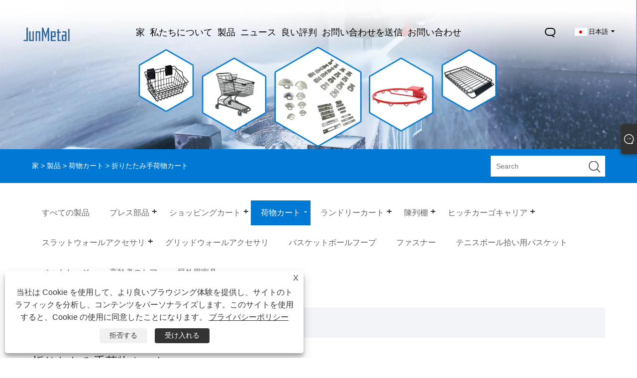

--- FILE ---
content_type: text/html; charset=utf-8
request_url: https://ja.junmetall.com/folding-luggage-carts
body_size: 10619
content:

<!DOCTYPE html>
<html xmlns="https://www.w3.org/1999/xhtml" lang="ja" >
<head>
    <meta http-equiv="Content-Type" content="text/html; charset=utf-8">
    <meta name="viewport" content="width=device-width, initial-scale=1, minimum-scale=1, maximum-scale=1">
    
<title>中国折りたたみ荷物カートのサプライヤー、メーカー、工場 - JunMetal</title>
<meta name="keywords" content="折りたたみ荷物カート、中国、メーカー、サプライヤー、工場、卸売、カスタマイズされた、品質" />
<meta name="description" content="JunMetal は、中国で最も専門的な折りたたみ荷物カートのメーカーおよびサプライヤーの 1 つであり、優れたサービスと安い価格が特徴です。工場として、私たちは高品質の折りたたみ手荷物カートを製造することができ、OEM/ODMサービスを提供します。カスタマイズされた製品を卸売したい場合は、価格表をお問い合わせください。皆様にとって信頼できる長期的なビジネスパートナーとなれることを心よりお待ちしております。" />
<link rel="shortcut icon" href="/upload/7312/20230925224459884330.ico" type="image/x-icon" />
<!-- Google tag (gtag.js) -->
<script async src="https://www.googletagmanager.com/gtag/js?id=G-ELC066CPZZ"></script>
<script>
  window.dataLayer = window.dataLayer || [];
  function gtag(){dataLayer.push(arguments);}
  gtag('js', new Date());

  gtag('config', 'G-ELC066CPZZ');
</script>
<link rel="dns-prefetch" href="https://style.trade-cloud.com.cn" />
<link rel="dns-prefetch" href="https://i.trade-cloud.com.cn" />
    <meta property="og:type" content="article" />
    <meta property="og:title" content="折りたたみ手荷物カート" />
    <meta property="og:description" content="JunMetal は、中国で最も専門的な折りたたみ荷物カートのメーカーおよびサプライヤーの 1 つであり、優れたサービスと安い価格が特徴です。工場として、私たちは高品質の折りたたみ手荷物カートを製造することができ、OEM/ODMサービスを提供します。カスタマイズされた製品を卸売したい場合は、価格表をお問い合わせください。皆様にとって信頼できる長期的なビジネスパートナーとなれることを心よりお待ちしております。" />
    <meta property="og:url" content="https://ja.junmetall.com/folding-luggage-carts" />
    <meta property="og:site_name" content="嘉興潤金属技術有限公司" />
    
    <link href="https://ja.junmetall.com/folding-luggage-carts" rel="canonical" />
    <link rel="alternate" hreflang="en"  href="https://www.junmetall.com/folding-luggage-carts"/>
<link rel="alternate" hreflang="x-default"  href="https://www.junmetall.com/folding-luggage-carts"/>
<link rel="alternate" hreflang="hr"  href="https://hr.junmetall.com/folding-luggage-carts"/>
<link rel="alternate" hreflang="es"  href="https://es.junmetall.com/folding-luggage-carts"/>
<link rel="alternate" hreflang="pt"  href="https://pt.junmetall.com/folding-luggage-carts"/>
<link rel="alternate" hreflang="ru"  href="https://ru.junmetall.com/folding-luggage-carts"/>
<link rel="alternate" hreflang="fr"  href="https://fr.junmetall.com/folding-luggage-carts"/>
<link rel="alternate" hreflang="ja"  href="https://ja.junmetall.com/folding-luggage-carts"/>
<link rel="alternate" hreflang="de"  href="https://de.junmetall.com/folding-luggage-carts"/>
<link rel="alternate" hreflang="vi"  href="https://vi.junmetall.com/folding-luggage-carts"/>
<link rel="alternate" hreflang="it"  href="https://it.junmetall.com/folding-luggage-carts"/>
<link rel="alternate" hreflang="nl"  href="https://nl.junmetall.com/folding-luggage-carts"/>
<link rel="alternate" hreflang="pl"  href="https://pl.junmetall.com/folding-luggage-carts"/>
<link rel="alternate" hreflang="ko"  href="https://ko.junmetall.com/folding-luggage-carts"/>
<link rel="alternate" hreflang="sv"  href="https://sv.junmetall.com/folding-luggage-carts"/>
<link rel="alternate" hreflang="hu"  href="https://hu.junmetall.com/folding-luggage-carts"/>
<link rel="alternate" hreflang="da"  href="https://da.junmetall.com/folding-luggage-carts"/>
<link rel="alternate" hreflang="fi"  href="https://fi.junmetall.com/folding-luggage-carts"/>
<link rel="alternate" hreflang="ar"  href="https://ar.junmetall.com/folding-luggage-carts"/>
<link rel="alternate" hreflang="cs"  href="https://cs.junmetall.com/folding-luggage-carts"/>
<link rel="alternate" hreflang="bg"  href="https://bg.junmetall.com/folding-luggage-carts"/>
<link rel="alternate" hreflang="sk"  href="https://sk.junmetall.com/folding-luggage-carts"/>

    <script type="application/ld+json">[
  {
    "@context": "https://schema.org/",
    "@type": "BreadcrumbList",
    "ItemListElement": [
      {
        "@type": "ListItem",
        "Name": "家",
        "Position": 1,
        "Item": "https://ja.junmetall.com/"
      },
      {
        "@type": "ListItem",
        "Name": "製品",
        "Position": 2,
        "Item": "https://ja.junmetall.com/products.html"
      },
      {
        "@type": "ListItem",
        "Name": "荷物カート",
        "Position": 3,
        "Item": "https://ja.junmetall.com/luggage-carts"
      },
      {
        "@type": "ListItem",
        "Name": "折りたたみ手荷物カート",
        "Position": 4,
        "Item": "https://ja.junmetall.com/folding-luggage-carts"
      }
    ]
  },
  {
    "@context": "https://schema.org/",
    "@type": "Product",
    "@id": "https://ja.junmetall.com/traveling-design-folding-luggage-carts.html",
    "Name": "旅行デザインの折りたたみ荷物カート",
    "Image": "https://ja.junmetall.com/upload/7312/traveling-design-folding-luggage-carts_68324.webp",
    "Offers": {
      "@type": "AggregateOffer",
      "OfferCount": 1,
      "PriceCurrency": "USD",
      "LowPrice": 0.0,
      "HighPrice": 0.0,
      "Price": 0.0
    }
  },
  {
    "@context": "https://schema.org/",
    "@type": "Product",
    "@id": "https://ja.junmetall.com/metal-folding-luggage-cart.html",
    "Name": "金属製の折りたたみ荷物カート",
    "Image": "https://ja.junmetall.com/upload/7312/metal-folding-luggage-cart_703205.jpg",
    "Offers": {
      "@type": "AggregateOffer",
      "OfferCount": 1,
      "PriceCurrency": "USD",
      "LowPrice": 0.0,
      "HighPrice": 0.0,
      "Price": 0.0
    }
  },
  {
    "@context": "https://schema.org/",
    "@type": "Product",
    "@id": "https://ja.junmetall.com/folding-shopping-trolleys-carts.html",
    "Name": "折りたたみショッピングカート",
    "Image": "https://ja.junmetall.com/upload/7312/folding-shopping-trolleys-carts_812117.webp",
    "Offers": {
      "@type": "AggregateOffer",
      "OfferCount": 1,
      "PriceCurrency": "USD",
      "LowPrice": 0.0,
      "HighPrice": 0.0,
      "Price": 0.0
    }
  },
  {
    "@context": "https://schema.org/",
    "@type": "Product",
    "@id": "https://ja.junmetall.com/luggage-and-shopping-folding-carts.html",
    "Name": "荷物とショッピングの折りたたみカート",
    "Image": "https://ja.junmetall.com/upload/7312/luggage-and-shopping-folding-carts_406101.jpg",
    "Offers": {
      "@type": "AggregateOffer",
      "OfferCount": 1,
      "PriceCurrency": "USD",
      "LowPrice": 0.0,
      "HighPrice": 0.0,
      "Price": 0.0
    }
  },
  {
    "@context": "https://schema.org/",
    "@type": "Product",
    "@id": "https://ja.junmetall.com/folding-portable-luggage-carts.html",
    "Name": "折りたたみ式ポータブル手荷物カート",
    "Image": "https://ja.junmetall.com/upload/7312/folding-portable-luggage-carts_307723.webp",
    "Offers": {
      "@type": "AggregateOffer",
      "OfferCount": 1,
      "PriceCurrency": "USD",
      "LowPrice": 0.0,
      "HighPrice": 0.0,
      "Price": 0.0
    }
  }
]</script>
    
<link rel="stylesheet" type="text/css" href="/Template/305/css/language.css">
<link rel="stylesheet" type="text/css" href="/Template/305/css/public.css">
<link rel="stylesheet" type="text/css" href="/Template/305/css/iconfont.css">
<link rel="stylesheet" type="text/css" href="/Template/305/default/css/im.css" />


    <link type="text/css" rel="stylesheet" href="/Template/305/default/css/product.css" />
    <link rel="stylesheet" type="text/css" href="/Template/305/default/css/product_mobile.css">
    <link rel="stylesheet" type="text/css" href="/css/poorder.css">
    <script src="/Template/305/js/jquery.min.js"></script>
    <script type="text/javascript" src="/Template/305/js/owl.carousel.js"></script>
    <script type="text/javascript" src="/js/book.js"></script>
    <link type="text/css" rel="stylesheet" href="/css/inside.css" />
</head>
<body>
    <div class="container">
        

<div class="main-filter"></div>
<div class="wrapper">
    <header class="header">
        <div class="wrap">
            <div class="logo"><a href="/" title="嘉興潤金属技術有限公司">
                <img src="/upload/7312/20230922102144514398.png" alt="嘉興潤金属技術有限公司" id="logo1"></a> </div>
            <div class="menu-btn"><span class="line1"></span><span class="line2"></span><span class="line3"></span></div>


            <div class="language">
                <div class="btn cn" id="mpbiela">&nbsp;</div>
                <div class="btn cn" id="mpbiela1">&nbsp;</div>
                <div class="change-language ensemble">

                    <div class="change-language-title medium-title">
                        <div class="language-flag language-flag-ja"><a title="日本語" href="javascript:;"><b class="country-flag"></b><span>日本語</span> </a></div>
                    </div>
                    <div class="change-language-cont sub-content"></div>



                </div>
                <ul class="prisna-wp-translate-seo" id="prisna-translator-seo">
                    <li class="language-flag language-flag-en"><a title="English" href="//www.junmetall.com"><b class="country-flag"></b><span>English</span></a></li><li class="language-flag language-flag-hr"><a title="Hrvatski" href="//hr.junmetall.com"><b class="country-flag"></b><span>Hrvatski</span></a></li><li class="language-flag language-flag-es"><a title="Español" href="//es.junmetall.com"><b class="country-flag"></b><span>Español</span></a></li><li class="language-flag language-flag-pt"><a title="Português" href="//pt.junmetall.com"><b class="country-flag"></b><span>Português</span></a></li><li class="language-flag language-flag-ru"><a title="русский" href="//ru.junmetall.com"><b class="country-flag"></b><span>русский</span></a></li><li class="language-flag language-flag-fr"><a title="Français" href="//fr.junmetall.com"><b class="country-flag"></b><span>Français</span></a></li><li class="language-flag language-flag-ja"><a title="日本語" href="//ja.junmetall.com"><b class="country-flag"></b><span>日本語</span></a></li><li class="language-flag language-flag-de"><a title="Deutsch" href="//de.junmetall.com"><b class="country-flag"></b><span>Deutsch</span></a></li><li class="language-flag language-flag-vi"><a title="tiếng Việt" href="//vi.junmetall.com"><b class="country-flag"></b><span>tiếng Việt</span></a></li><li class="language-flag language-flag-it"><a title="Italiano" href="//it.junmetall.com"><b class="country-flag"></b><span>Italiano</span></a></li><li class="language-flag language-flag-nl"><a title="Nederlands" href="//nl.junmetall.com"><b class="country-flag"></b><span>Nederlands</span></a></li><li class="language-flag language-flag-pl"><a title="Polski" href="//pl.junmetall.com"><b class="country-flag"></b><span>Polski</span></a></li><li class="language-flag language-flag-ko"><a title="한국어" href="//ko.junmetall.com"><b class="country-flag"></b><span>한국어</span></a></li><li class="language-flag language-flag-sv"><a title="Svenska" href="//sv.junmetall.com"><b class="country-flag"></b><span>Svenska</span></a></li><li class="language-flag language-flag-hu"><a title="magyar" href="//hu.junmetall.com"><b class="country-flag"></b><span>magyar</span></a></li><li class="language-flag language-flag-da"><a title="Dansk" href="//da.junmetall.com"><b class="country-flag"></b><span>Dansk</span></a></li><li class="language-flag language-flag-fi"><a title="Suomi" href="//fi.junmetall.com"><b class="country-flag"></b><span>Suomi</span></a></li><li class="language-flag language-flag-ar"><a title="العربية" href="//ar.junmetall.com"><b class="country-flag"></b><span>العربية</span></a></li><li class="language-flag language-flag-cs"><a title="český" href="//cs.junmetall.com"><b class="country-flag"></b><span>český</span></a></li><li class="language-flag language-flag-bg"><a title="български" href="//bg.junmetall.com"><b class="country-flag"></b><span>български</span></a></li><li class="language-flag language-flag-sk"><a title="Slovenský jazyk" href="//sk.junmetall.com"><b class="country-flag"></b><span>Slovenský jazyk</span></a></li>
                </ul>



            </div>
            <div class="search-box">
                <div class="search-btn"></div>
                <div class="search-bar">
                    <div class="close"></div>
                    <form id="searchwebform" action="/products.html" name="forname">
                        <div class="btn">
                            <input type="submit" value="">
                        </div>
                        <div class="inpu">
                            <input type="text" name="search" placeholder="Please enter the search keyword">
                        </div>
                    </form>
                </div>
            </div>
            <nav class="nav">
                <div class="tit">MENU</div>
                <ul>
                    <li class="m" id="m1"><a href="/" title="家"><span data-title="家">家</span></a></li><li class="m" id="m2"><a href="/about.html" title="私たちについて"><span data-title="私たちについて">私たちについて</span></a><div class="arrow"></div><div class="sub"><div class="header_a"><div class="header_dl"><dl><dd><a title="私たちの工場" href="/about.html">私たちの工場</a></dd><dd><a title="生産設備" href="/about-373928.html">生産設備</a></dd><dd><a title="製品の用途" href="/about-373926.html">製品の用途</a></dd><dd><a title="私たちの証明書" href="/about-373927.html">私たちの証明書</a></dd><dd><a title="生産市場" href="/about-373929.html">生産市場</a></dd><dd><a title="当社のサービス" href="/about-373930.html">当社のサービス</a></dd><dd><a title="協力事例" href="/about-373931.html">協力事例</a></dd></dl></div></div></div></li><li class="m" id="m3"><a href="/products.html" title="製品"><span data-title="製品">製品</span></a><div class="arrow"></div><div class="sub"><div class="header_a"><div class="header_dl"><dl><dd><a title="プレス部品" href="/stamping-parts">プレス部品</a><ul><li><a title="スタンピング部品" href="/stamping-components"><em>スタンピング部品</em></a></li><li><a title="アルミプレス部品" href="/aluminum-stamping-parts"><em>アルミプレス部品</em></a></li><li><a title="ハードウェアプレス部品" href="/hardware-stamping-parts"><em>ハードウェアプレス部品</em></a></li><li><a title="ステンレスプレス部品" href="/stainless-steel-stamping-parts"><em>ステンレスプレス部品</em></a></li><li><a title="金属プレス部品" href="/metal-stamping-parts"><em>金属プレス部品</em></a></li></ul></dd><dd><a title="ショッピングカート" href="/shopping-trolleys">ショッピングカート</a><ul><li><a title="ショッピングカート 100L" href="/shopping-trolleys-100l"><em>ショッピングカート 100L</em></a></li><li><a title="ショッピングカート カート" href="/shopping-trolleys-carts"><em>ショッピングカート カート</em></a></li><li><a title="テニス用ショッピングカート" href="/tennis-shopping-trolleys"><em>テニス用ショッピングカート</em></a></li><li><a title="標準ショッピングカート" href="/standard-shopping-trolleys"><em>標準ショッピングカート</em></a></li><li><a title="スーパーマーケットのショッピングカート" href="/supermarket-shopping-trolleys"><em>スーパーマーケットのショッピングカート</em></a></li><li><a title="ポータブル手荷物カート" href="/portable-luggage-carts"><em>ポータブル手荷物カート</em></a></li></ul></dd><dd><a title="荷物カート" href="/luggage-carts">荷物カート</a><ul><li><a title="折りたたみ手荷物カート" href="/folding-luggage-carts"><em>折りたたみ手荷物カート</em></a></li></ul></dd><dd><a title="ランドリーカート" href="/laundry-carts">ランドリーカート</a><ul><li><a title="ワイヤーランドリーカート" href="/wire-laundry-carts"><em>ワイヤーランドリーカート</em></a></li><li><a title="ダブルポールラック付きランドリーカート" href="/laundry-carts-with-double-pole-rack"><em>ダブルポールラック付きランドリーカート</em></a></li></ul></dd><dd><a title="陳列棚" href="/display-shelves">陳列棚</a><ul><li><a title="ワイヤー陳列棚" href="/wire-display-shelves"><em>ワイヤー陳列棚</em></a></li><li><a title="乾燥ラック" href="/drying-rack"><em>乾燥ラック</em></a></li></ul></dd><dd><a title="ヒッチカーゴキャリア" href="/hitch-cargo-carriers">ヒッチカーゴキャリア</a><ul><li><a title="ヒッチマウントカーゴキャリア" href="/hitch-mount-cargo-carriers"><em>ヒッチマウントカーゴキャリア</em></a></li></ul></dd><dd><a title="スラットウォールアクセサリ" href="/slatwall-accessories">スラットウォールアクセサリ</a><ul><li><a title="Slatwall アクセサリー バスケット" href="/slatwall-accessories-baskets"><em>Slatwall アクセサリー バスケット</em></a></li><li><a title="Slatwall アクセサリー フック" href="/slatwall-accessories-hooks"><em>Slatwall アクセサリー フック</em></a></li></ul></dd><dd><a title="グリッドウォールアクセサリ" href="/gridwall-accessories">グリッドウォールアクセサリ</a></dd><dd><a title="バスケットボールフープ" href="/basketball-hoops">バスケットボールフープ</a></dd><dd><a title="ファスナー" href="/fasteners">ファスナー</a></dd><dd><a title="テニスボール拾い用バスケット" href="/tennis-ball-pickup-basket">テニスボール拾い用バスケット</a></dd><dd><a title="ペットケージ" href="/pet-cage">ペットケージ</a></dd><dd><a title="高齢者のケア" href="/elderly-care">高齢者のケア</a></dd><dd><a title="屋外用家具" href="/outdoor-furniture">屋外用家具</a></dd></dl></div></div></div></li><li class="m" id="m4"><a href="/news.html" title="ニュース"><span data-title="ニュース">ニュース</span></a><div class="arrow"></div><div class="sub"><div class="header_a"><div class="header_dl"><dl><dd><a title="会社ニュース" href="/news-52.html">会社ニュース</a></dd><dd><a title="業界ニュース" href="/news-53.html">業界ニュース</a></dd><dd><a title="よくある質問" href="/news-54.html">よくある質問</a></dd></dl></div></div></div></li><li class="m" id="m5"><a href="/download.html" title="良い評判"><span data-title="良い評判">良い評判</span></a></li><li class="m" id="m6"><a href="/message.html" title="お問い合わせを送信"><span data-title="お問い合わせを送信">お問い合わせを送信</span></a></li><li class="m" id="m7"><a href="/contact.html" title="お問い合わせ"><span data-title="お問い合わせ">お問い合わせ</span></a></li>
                </ul>
            </nav>
        </div>
    </header>

        <div class="banner page-banner" id="body">
            <div class="page-bannertxt">
                
            </div>
            <a class="item"><img src="/upload/7312/20230921130716498103.webp" /></a>
        </div>
        <div class="location">
            <div class="layout">
                <div class="position"><span><a class="home" href="/"> <i class="icon-home" >家</i></a></span> <span>></span> <a href="/products.html">製品</a> > <a href="https://ja.junmetall.com/luggage-carts">荷物カート</a>  > 折りたたみ手荷物カート </div>
                <div class="searcht">
                    <form class="left-search" action="/products.html" method="get">
                        <input class="search-t" name="search" placeholder="Search" />
                        <input class="search-b" type="submit" value="" />
                    </form>
                </div>
            </div>
        </div>



        
<div class="pro-nav">
    <div class="pro-cat">
        <div class="layout">
            <div class="container-pro-navbar">
                <ul>
                    <li><a href="/products.html"><p>すべての製品</p></a><b style="display:none;"></b></li><li><a href="/stamping-parts"><p>プレス部品</p></a><b></b></li><li><a href="/shopping-trolleys"><p>ショッピングカート</p></a><b></b></li><li class="navbar-active"><a href="/luggage-carts"><p class="navbar-active">荷物カート</p></a><b></b></li><li><a href="/laundry-carts"><p>ランドリーカート</p></a><b></b></li><li><a href="/display-shelves"><p>陳列棚</p></a><b></b></li><li><a href="/hitch-cargo-carriers"><p>ヒッチカーゴキャリア</p></a><b></b></li><li><a href="/slatwall-accessories"><p>スラットウォールアクセサリ</p></a><b></b></li><li><a href="/gridwall-accessories"><p>グリッドウォールアクセサリ</p></a><b style="display:none;"></b></li><li><a href="/basketball-hoops"><p>バスケットボールフープ</p></a><b style="display:none;"></b></li><li><a href="/fasteners"><p>ファスナー</p></a><b style="display:none;"></b></li><li><a href="/tennis-ball-pickup-basket"><p>テニスボール拾い用バスケット</p></a><b style="display:none;"></b></li><li><a href="/pet-cage"><p>ペットケージ</p></a><b style="display:none;"></b></li><li><a href="/elderly-care"><p>高齢者のケア</p></a><b style="display:none;"></b></li><li><a href="/outdoor-furniture"><p>屋外用家具</p></a><b style="display:none;"></b></li>
                </ul>
            </div>
        </div>
    </div>
    <div class="pro-cat-two">
        <div class="layout">
            <div class="product-submenu">
                <ul></ul><ul><li><a href="/stamping-components">スタンピング部品</a></li><li><a href="/aluminum-stamping-parts">アルミプレス部品</a></li><li><a href="/hardware-stamping-parts">ハードウェアプレス部品</a></li><li><a href="/stainless-steel-stamping-parts">ステンレスプレス部品</a></li><li><a href="/metal-stamping-parts">金属プレス部品</a></li></ul><ul><li><a href="/shopping-trolleys-100l">ショッピングカート 100L</a></li><li><a href="/shopping-trolleys-carts">ショッピングカート カート</a></li><li><a href="/tennis-shopping-trolleys">テニス用ショッピングカート</a></li><li><a href="/standard-shopping-trolleys">標準ショッピングカート</a></li><li><a href="/supermarket-shopping-trolleys">スーパーマーケットのショッピングカート</a></li><li><a href="/portable-luggage-carts">ポータブル手荷物カート</a></li></ul><ul class="on"><li class="cur"><a href="/folding-luggage-carts">折りたたみ手荷物カート</a></li></ul><ul><li><a href="/wire-laundry-carts">ワイヤーランドリーカート</a></li><li><a href="/laundry-carts-with-double-pole-rack">ダブルポールラック付きランドリーカート</a></li></ul><ul><li><a href="/wire-display-shelves">ワイヤー陳列棚</a></li><li><a href="/drying-rack">乾燥ラック</a></li></ul><ul><li><a href="/hitch-mount-cargo-carriers">ヒッチマウントカーゴキャリア</a></li></ul><ul><li><a href="/slatwall-accessories-baskets">Slatwall アクセサリー バスケット</a></li><li><a href="/slatwall-accessories-hooks">Slatwall アクセサリー フック</a></li></ul><ul></ul><ul></ul><ul></ul><ul></ul><ul></ul><ul></ul><ul></ul>
            </div>
        </div>
    </div>
</div>
<script language="javascript">
    $(".container-pro-navbar ul li b").click(function () {
        var nowid = $(".container-pro-navbar ul li b").index(this);
        $(".container-pro-navbar ul li").removeClass("navbar-active");
        $(".container-pro-navbar ul li:eq(" + nowid + ")").addClass("navbar-active");
        $(".pro-cat-two .layout .product-submenu ul").removeClass("on");
        $(".pro-cat-two .layout .product-submenu ul:eq(" + nowid + ")").addClass("on");
    })
</script>
        <div class="block nproducts">
            <div class="layout">
                <div class="layout-mobile">
                    <div class="product-right">
                        <h1>折りたたみ手荷物カート</h1>
                        <div class="product-in"><p>JunMetal® は、23 年間にわたり、さまざまな種類の折りたたみ式ポータブル手荷物カートに注力している中国のハードウェア サプライヤーです。折りたたみ手荷物カートは、折りたたみ可能なデザインが特徴です。この機能により、使用しないときはコンパクトで簡単に保管できるため、旅行に便利です。通常、アルミニウムやスチールなどの軽量で耐久性のある素材で作られており、軽量でありながら荷物を運ぶのに必要な強度を備えています。取り扱いが簡単。ほとんどの折りたたみ手荷物カートには、荷物のスムーズな移動を容易にする車輪が装備されています。ホイールの数はさまざまですが、2 輪構成と 4 輪構成が一般的です。回転ホイールにより操作性が向上します。</p>
<p>
	<br />
</p>
<p>
	<br />
</p> </div>
                        <div class="poorder">
                            <dl class="tab-list">
                                <dt>View as&nbsp;&nbsp;</dt>
                                <dd class="list"><span class="" id="ert"></span></dd>
                                &nbsp;
                                <dd class="list1"><span class="current" id="uioi"></span></dd>
                            </dl>
                        </div>
                        <div class="product-list show-detail">
                            <div class="product-item"><div class="product-img"><a href="/traveling-design-folding-luggage-carts.html" title="旅行デザインの折りたたみ荷物カート"><img src="/upload/7312/traveling-design-folding-luggage-carts_68324.webp" alt="旅行デザインの折りたたみ荷物カート" title="旅行デザインの折りたたみ荷物カート" onerror="this.src='https://i.trade-cloud.com.cn/images/noimage.gif'" /></a></div><div class="product-info"><h2><a href="/traveling-design-folding-luggage-carts.html" title="旅行デザインの折りたたみ荷物カート" >旅行デザインの折りたたみ荷物カート</a></h2><p>2000 年に設立された浙江省嘉興市に本拠を置く Junmetal は、23 年間にわたり、さまざまな種類の旅行用デザイン折りたたみ荷物カートに焦点を当てている中国のハードウェア サプライヤーです。当社は、低価格とCE EN 71認証の高品質を備えたトラベリングデザイン折りたたみ手荷物カートの完全な生産ラインを備えています。また、トラベリング デザイン折りたたみ手荷物カートの準備ができたサンプルやツールの新しいカスタム金型を低コストで提供することもでき、大量生産後に返金可能です。</p><a class="btn" href="/traveling-design-folding-luggage-carts.html" title="旅行デザインの折りたたみ荷物カート">続きを読む</a><a class="btn" href="/message.html" title="旅行デザインの折りたたみ荷物カート"  onclick="Inqury_click('949')">お問い合わせを送信</a></div></div><div class="product-item"><div class="product-img"><a href="/metal-folding-luggage-cart.html" title="金属製の折りたたみ荷物カート"><img src="/upload/7312/metal-folding-luggage-cart_703205.jpg" alt="金属製の折りたたみ荷物カート" title="金属製の折りたたみ荷物カート" onerror="this.src='https://i.trade-cloud.com.cn/images/noimage.gif'" /></a></div><div class="product-info"><h2><a href="/metal-folding-luggage-cart.html" title="金属製の折りたたみ荷物カート" >金属製の折りたたみ荷物カート</a></h2><p>2000 年に設立された浙江省嘉興市に本拠を置く Junmetal は、23 年間にわたりさまざまな種類の金属製折りたたみ手荷物カートに注力している中国のハードウェア サプライヤーです。当社は、低価格とCE EN 71認証の高品質を備えた金属製折りたたみ手荷物カートの完全な生産ラインを備えています。また、準備ができたサンプルや金属ワイヤー折りたたみカートの新しいカスタム金型を低コストで提供でき、大量生産後に返金可能です。</p><a class="btn" href="/metal-folding-luggage-cart.html" title="金属製の折りたたみ荷物カート">続きを読む</a><a class="btn" href="/message.html" title="金属製の折りたたみ荷物カート"  onclick="Inqury_click('907')">お問い合わせを送信</a></div></div><div class="product-item"><div class="product-img"><a href="/folding-shopping-trolleys-carts.html" title="折りたたみショッピングカート"><img src="/upload/7312/folding-shopping-trolleys-carts_812117.webp" alt="折りたたみショッピングカート" title="折りたたみショッピングカート" onerror="this.src='https://i.trade-cloud.com.cn/images/noimage.gif'" /></a></div><div class="product-info"><h2><a href="/folding-shopping-trolleys-carts.html" title="折りたたみショッピングカート" >折りたたみショッピングカート</a></h2><p>JunMetal は、さまざまな種類の折りたたみショッピング トロリー カートの中国のサプライヤーです。当社は、CE EN 71 認定の低価格と高品質の折りたたみショッピング トロリー カートの完全な生産ラインを備えています。品質を確認するためのサンプルをご提供することもできます。</p><a class="btn" href="/folding-shopping-trolleys-carts.html" title="折りたたみショッピングカート">続きを読む</a><a class="btn" href="/message.html" title="折りたたみショッピングカート"  onclick="Inqury_click('852')">お問い合わせを送信</a></div></div><div class="product-item"><div class="product-img"><a href="/luggage-and-shopping-folding-carts.html" title="荷物とショッピングの折りたたみカート"><img src="/upload/7312/luggage-and-shopping-folding-carts_406101.jpg" alt="荷物とショッピングの折りたたみカート" title="荷物とショッピングの折りたたみカート" onerror="this.src='https://i.trade-cloud.com.cn/images/noimage.gif'" /></a></div><div class="product-info"><h2><a href="/luggage-and-shopping-folding-carts.html" title="荷物とショッピングの折りたたみカート" >荷物とショッピングの折りたたみカート</a></h2><p>当社の荷物およびショッピング用折りたたみカートは、荷物、食料品、その他の重量物の輸送に多用途で実用的なソリューションを提供します。持ち運びを念頭に置いて設計されたこれらのカートは軽量でありながら耐久性があり、旅行や日常使用の両方に最適です。荷物用およびショッピング用折りたたみカートは折りたたみ可能なデザインが特徴で、使用しないときの保管と持ち運びが簡単です。

主な特長
スムーズに転がる車輪を装備した荷物用およびショッピング用折りたたみカートは、さまざまな路面でも楽に操作できます。調節可能なハンドルはカスタマイズ可能な快適さを提供し、頑丈なフレームはより重い荷物に対して信頼性の高いサポートを提供します。ショッピング、旅行、用事のいずれの場合でも、これらの折りたたみカートは、荷物を簡単に運ぶのに最適なパートナーです。

当社の便利な荷物用およびショッピング用折りたたみカートを使用して、移動ニーズを簡素化します。</p><a class="btn" href="/luggage-and-shopping-folding-carts.html" title="荷物とショッピングの折りたたみカート">続きを読む</a><a class="btn" href="/message.html" title="荷物とショッピングの折りたたみカート"  onclick="Inqury_click('504')">お問い合わせを送信</a></div></div><div class="product-item"><div class="product-img"><a href="/folding-portable-luggage-carts.html" title="折りたたみ式ポータブル手荷物カート"><img src="/upload/7312/folding-portable-luggage-carts_307723.webp" alt="折りたたみ式ポータブル手荷物カート" title="折りたたみ式ポータブル手荷物カート" onerror="this.src='https://i.trade-cloud.com.cn/images/noimage.gif'" /></a></div><div class="product-info"><h2><a href="/folding-portable-luggage-carts.html" title="折りたたみ式ポータブル手荷物カート" >折りたたみ式ポータブル手荷物カート</a></h2><p>当社の折りたたみ式ポータブル手荷物カートは、旅行者に使いやすさと効率性を提供するように設計されています。頑丈でありながら軽量な構造を備えたこれらのカートは、操作が簡単でありながら重い荷物を支えることができます。折りたたみ式ポータブル荷物カートは折りたたみ可能なデザインを採用しており、平らに折りたたんでコンパクトに収納でき、持ち運びが簡単で、旅行、ショッピング、または日常の使用に最適です。

主な特長
折りたたみ式ポータブル荷物カートには、さまざまな表面で楽に移動できるスムーズな回転ホイールが装備されています。調節可能なハンドルにより快適な高さにカスタマイズでき、強力なフレームにより耐久性と長期使用が保証されます。これらのカートは、荷物、箱、その他のアイテムの輸送に最適で、重い荷物を運ぶための便利で信頼性の高いソリューションを提供します。

当社の折りたたみ式ポータブル手荷物カートを使用して、旅行や輸送の煩わしさを解消しましょう。</p><a class="btn" href="/folding-portable-luggage-carts.html" title="折りたたみ式ポータブル手荷物カート">続きを読む</a><a class="btn" href="/message.html" title="折りたたみ式ポータブル手荷物カート"  onclick="Inqury_click('503')">お問い合わせを送信</a></div></div>
                        </div>
                        <div class="page">
                            <a><</a><a class="current">1</a><a >></a>
                        </div>
                        <div class="protip">
                            
                        </div>
                        <div class="maeta">
                            中国の専門メーカーおよびサプライヤーの 1 つとして、私たちは独自の工場を持っています。お住まいの地域の実際のニーズを満たすためにカスタマイズされたサービスが必要な場合、または高品質の 折りたたみ手荷物カート を卸売したい場合は、ウェブページの連絡先情報を通じてメッセージを残してください。
                        </div>
                    </div>
                </div>
                <div style="clear: both;"></div>
            </div>
        </div>

        


        <script type="text/javascript">
            $(".block .product-left .product-nav ul span").each(function () {
                $(this).click(function () {
                    if ($(this).siblings("ul").css("display") == "none") {
                        $(this).css("background-image", "url(https://i.trade-cloud.com.cn/NewImages/images/product_02.png)");
                        $(this).siblings("ul").slideDown(500);

                    } else {
                        $(this).css("background-image", "url(https://i.trade-cloud.com.cn/NewImages/images/product_01.png)");
                        $(this).siblings("ul").slideUp(500);
                    }
                })
            });
            $(".block .product-left .product-list h3").click(function () {
                if ($(this).siblings("ul").css("display") == "none") {
                    $(this).siblings("ul").slideDown(500);
                } else {
                    $(this).siblings("ul").slideUp(500);
                }
            });
        </script>  
        <script type="text/javascript">
            $(document).ready(function () {

                $("#uioi").click(function () {
                    $(".product-list").addClass("show-detail");
                    $(".list span").removeClass("current");
                    $(".list1 span").addClass("current");
                    setCookie("prolist", "0", 30);


                });

                $("#ert").click(function () {
                    $(".product-list").removeClass("show-detail");
                    $(".list span").addClass("current");
                    $(".list1 span").removeClass("current");

                    setCookie("prolist", "1", 30);
                });


            });
            function setCookie(cname, cvalue, exdays) {
                var d = new Date();
                d.setTime(d.getTime() + (exdays * 24 * 60 * 60 * 1000));
                var expires = "expires=" + d.toGMTString();
                document.cookie = cname + "=" + cvalue + "; " + expires;
            }
            function getCookie(cname) {
                var name = cname + "=";
                var ca = document.cookie.split(';');
                for (var i = 0; i < ca.length; i++) {
                    var c = ca[i].trim();
                    if (c.indexOf(name) == 0) { return c.substring(name.length, c.length); }
                }
                return "";
            }
        </script>
       
        
<div class="section" id="section-footer" data-anchor="footer" data-titles="">
    <!--尾部begin-->
    <footer>
        <div class="f_bg">
            <div class="f_bg_div">
                <div class="f_div2_r">
                    <label class="label bgs1">全国顧客サービスホットライン</label>
                    <a href="tel:+86-13758398943" class="f34 tels">+86-13758398943</a>
                    <label class="label bgs2">Eメール</label>
                    <div class="p"><a href="/message.html">lilyz@junmetal.com</br>junmetal.hardware.ltd@gmail.com</a></div>
                    <label class="label bgs3">フォローする</label>
                    <div class="foot_a">
                        <div class="social-share" data-initialized="true">
                            <ul>
                                <li><a href="https://www.facebook.com/junmetall" target="_blank" rel="nofollow" class="facebook"><span class="iconfont icon-Facebook"></span></a></li><li><a href="https://www.linkedin.com/in/lilysmiracle" target="_blank" rel="nofollow" class="linkedin"><span class="iconfont icon-in"></span></a></li><li><a href="https://www.youtube.com/@junmetal6410/featured" target="_blank" rel="nofollow" class="YouTube"><span class="iconfont icon-youtube"></span></a></li><li><a href="https://pin.it/5ZaG6Ny" target="_blank" rel="nofollow" class="QQ"><span class="iconfont icon-pinterestcolor"></span></a></li><li><a href="https://api.whatsapp.com/send?phone=8613758398943&text=Hello" target="_blank" rel="nofollow" class="Whatsapp"><span class="iconfont icon-whatsapp"></span></a></li>
                            </ul>
                        </div>
                    </div>
                </div>
                <div class="f_m">
                    <div class="links">
                        <h2 class="h2">私たちについて</h2>
                        <ul>
                            <li><a href="/about.html" title="私たちの工場">私たちの工場</a></li><li><a href="/about-373928.html" title="生産設備">生産設備</a></li><li><a href="/about-373926.html" title="製品の用途">製品の用途</a></li><li><a href="/about-373927.html" title="私たちの証明書">私たちの証明書</a></li><li><a href="/about-373929.html" title="生産市場">生産市場</a></li><li><a href="/about-373930.html" title="当社のサービス">当社のサービス</a></li><li><a href="/about-373931.html" title="協力事例">協力事例</a></li>
                        </ul>
                    </div>
                    <div class="links">
                        <h2 class="h2">製品</h2>
                        <ul>
                            <li><a title="プレス部品" href="/stamping-parts">プレス部品</a></li><li><a title="ショッピングカート" href="/shopping-trolleys">ショッピングカート</a></li><li><a title="荷物カート" href="/luggage-carts">荷物カート</a></li><li><a title="ランドリーカート" href="/laundry-carts">ランドリーカート</a></li><li><a title="陳列棚" href="/display-shelves">陳列棚</a></li><li><a title="ヒッチカーゴキャリア" href="/hitch-cargo-carriers">ヒッチカーゴキャリア</a></li><li><a title="スラットウォールアクセサリ" href="/slatwall-accessories">スラットウォールアクセサリ</a></li><li><a title="グリッドウォールアクセサリ" href="/gridwall-accessories">グリッドウォールアクセサリ</a></li>
                        </ul>
                    </div>
                    <div class="links">
                        <h2 class="h2">ニュース</h2>
                        <ul>
                            <li><a href="/news-52.html" title="会社ニュース">会社ニュース</a></li><li><a href="/news-53.html" title="業界ニュース">業界ニュース</a></li><li><a href="/news-54.html" title="よくある質問">よくある質問</a></li>
                        </ul>
                    </div>
                </div>
                <div class="c_l"></div>
            </div>
            <div class="f_bg_div">
                <div class="f_div3">
                    <div class="l">著作権 © 2023 嘉興潤金属技術有限公司無断転載を禁じます</div>
                    <div class="support r">
                        <a href="/links.html">Links</a>&nbsp;|&nbsp;
                        <a href="/sitemap.html">Sitemap</a>&nbsp;|&nbsp;
                        <a href="/rss.xml">RSS</a>&nbsp;|&nbsp;
                        <a href="/sitemap.xml">XML</a>&nbsp;|&nbsp;
                        <a href="/privacy-policy.html" rel="nofollow" target="_blank">プライバシーポリシー</a>&nbsp;|&nbsp;
                        
                    </div>
                    <div class="c_l"></div>
                </div>
            </div>
            <div class="c_l"></div>
        </div>
        <a href="javascript:void(0)" class="gotop" onclick="goTop()"></a>
    </footer>
    <script type="text/javascript" src="/Template/305/js/owl.carousel.js"></script>
    <script type="text/javascript" src="/Template/305/js/JavaScript.js"></script>
    <!--[if lt IE 9]>
	<script src="/Template/305/js/html5shiv.min-3.7.3.js"></script>
	<script src="/Template/305/js/respond.min1.4.2.js"></script>
<![endif]-->
    <!--end-->
</div>

</div>
</div>
  <!---->

<a href="javascript:void(0)" class="gotop" onclick="goTop()"></a>
<div class="f-ke">
    <ul>
        <li class="f-ke_a"><a href="https://api.whatsapp.com/send?phone=8613758398943&amp;text=Hello">whatsapp</a></li>
        <li class="emop"><a href="/message.html" title="lilyz@junmetal.com</br>junmetal.hardware.ltd@gmail.com">Eメール</a></li>
    </ul>
</div>

<!--begin-->

<style>
.fp-viewing-section4 .i_title .h3 {
    color: #000;
}
.header .nav > ul > li > a {
    color: #000;
}
.fp-viewing-section4 {
    background-color: #fff;
}
.service-wrap3 .i_two .p {
    color: #000;
}
.service-wrap3 .i_two .bnts_c .a {
    color: #0079d5;
}
.service-wrap3 .i_two .bnts_c .a i {
    border: solid 2px #0079d5;
}
.owl-demo6 .item dd .boxs {
    position: relative;
    top: 250px;
}
.owl-demo6 .item dd .bnts_c {
    margin-top: 0;
}
.service-wrap3 .i_two .h3 {
    color: #0079d5;
}
.f34 {
    font-size: 16px;
    color: #8a8f99;
}
.class-content h4 {
    font-size: 18px;
    background: #0079d5;
    color: #fff;
    display: inline-block;
    padding: 5px 15px;
    margin: 15px 0;
    border-radius: 30px;
}
.txts {
    display: none;
}
.opt table{
width:50%;
border-collapse: collapse;
border: 1px solid #777;
}
.opt table td{
padding:5px;
border: 1px solid #777;
width:50%;
}
.opt img {
    margin: 0 auto;
    display: block;
}
.change-language .change-language-title, .change-language .change-language-title a {
    color: #000;
}
.header .search-box .search-btn {
    background: url(https://i.trade-cloud.com.cn/upload/7312/image/20230922/search_176162.png) no-repeat center;

}
.f_bg .f_div2_r .tels {
    color: #8a8f99;
}
.p a {
    color: #fff;
    font-size: 15px;
}
.header .nav > ul > li > a {
    font-size: 18px;
}
.header .nav > ul > li > a span {
    font-weight: normal;
}
.block .classes h1 {
    font-size: 28px;
}
.block .classes h1:after {
    content: "";
    display: block;
    background-color: #0079d5;
    width: 80px;
    height: 3px;
    position: absolute;
    left: 50%;
    transform: translateX(-50%);
    margin-top: 20px;
}
.opt h4{
    font-size: 16px;
    font-weight: 600;
    padding: 15px 0;
}
</style><script id="test" type="text/javascript"></script><script type="text/javascript">document.getElementById("test").src="//www.junmetall.com/IPCount/stat.aspx?ID=7312";</script>
    </div>
    

<link href="/OnlineService/11/css/im.css" rel="stylesheet" />
<div class="im">
    <style>
        img {
            border: none;
            max-width: 100%;
        }
    </style>
    <label class="im-l" for="select"><i class="iconfont icon-xiaoxi21"></i></label>
    <input type="checkbox" id="select">
    <div class="box">
        <ul>
            <li><a class="ri_WhatsApp" href="https://api.whatsapp.com/send?phone=8619533589735&text=Hello" title="8619533589735" target="_blank"><img style="width:25px;" src="/OnlineService/11/images/whatsapp.webp" alt="Whatsapp" /><span>JunMetal</span></a></li><li><a class="ri_WhatsApp" href="https://api.whatsapp.com/send?phone=8613758398943&text=Hello" title="8613758398943" target="_blank"><img style="width:25px;" src="/OnlineService/11/images/whatsapp.webp" alt="Whatsapp" /><span>Lily Zhu</span></a></li><li><a class="ri_Email" href="/message.html" title="lilyz@junmetal.com" target="_blank"><img style="width:25px;" src="/OnlineService/11/images/e-mail.webp" alt="E-mail" /><span>Lily Zhu</span></a></li><li><a class="ri_Teams" href=".cid.c6cc89627e0eb1d0" title=".cid.c6cc89627e0eb1d0" target="_blank"><img style="width:25px;" src="/OnlineService/11/images/teams.webp" alt="Skype" /><span>Lily Zhu</span></a></li> 
            <li style="padding:5px"><img src="/upload/7312/20230925224358500475.png" alt="QR" /></li>
        </ul>
    </div>
</div>




<script type="text/javascript">
    $(function () {
		$(".privacy-close").click(function(){
		$("#privacy-prompt").css("display","none");
			});
    });
</script>
	<div class="privacy-prompt" id="privacy-prompt"><div class="privacy-close">X</div>
    	    <div class="text">
    	        当社は Cookie を使用して、より良いブラウジング体験を提供し、サイトのトラフィックを分析し、コンテンツをパーソナライズします。このサイトを使用すると、Cookie の使用に同意したことになります。
    	        <a href="/privacy-policy.html" rel='nofollow' target="_blank">プライバシーポリシー</a>
    	    </div>
    	    <div class="agree-btns">
        	    <a class="agree-btn" onclick="myFunction()" id="reject-btn"   href="javascript:;">
        	        拒否する
        	    </a>
        	    <a class="agree-btn" onclick="closeclick()" style="margin-left:15px;" id="agree-btn" href="javascript:;">
        	        受け入れる
        	    </a>
    	    </div>
    	</div>
    <link href="/css/privacy.css" rel="stylesheet" type="text/css"  />	
	<script src="/js/privacy.js"></script>
<script defer src="https://static.cloudflareinsights.com/beacon.min.js/vcd15cbe7772f49c399c6a5babf22c1241717689176015" integrity="sha512-ZpsOmlRQV6y907TI0dKBHq9Md29nnaEIPlkf84rnaERnq6zvWvPUqr2ft8M1aS28oN72PdrCzSjY4U6VaAw1EQ==" data-cf-beacon='{"version":"2024.11.0","token":"46506a29b6bf4bccbd73b528e3c2447c","r":1,"server_timing":{"name":{"cfCacheStatus":true,"cfEdge":true,"cfExtPri":true,"cfL4":true,"cfOrigin":true,"cfSpeedBrain":true},"location_startswith":null}}' crossorigin="anonymous"></script>
</body>
</html>

<script>
    function Inqury_click(id)
    { 
        localStorage.setItem('Pro_ID', id); 
    }
</script>
